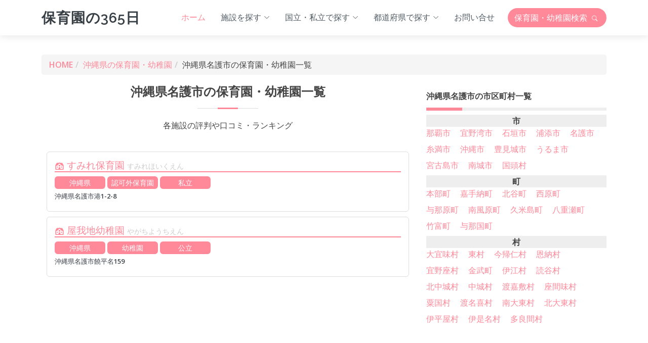

--- FILE ---
content_type: text/html; charset=UTF-8
request_url: https://hoikuen365.com/okinawa/nagoshi
body_size: 8311
content:
<!DOCTYPE html>
<html lang="ja">
<head>
	<meta charset="utf-8">
	<meta content="width=device-width, initial-scale=1.0" name="viewport">

	<title>沖縄県名護市の保育園・幼稚園一覧｜口コミ・ランキング｜保育園の365日</title>
	<meta name="description" content="＼保育園・幼稚園の口コミ情報を掲載中／「保育園の365日」では、沖縄県名護市にある保育園・幼稚園の口コミ情報・ランキングを掲載しています。近くにある保育園の評判を入園前に調べたい場合などにお役立てください。" />
	<meta name="keywords" content="保育園の365日,保育園,幼稚園,口コミ,評判,ランキング,人気" />
	<meta name="author" content="保育園の365日" />

  	<!-- Facebook and Twitter integration -->
	<meta property="og:title" content="沖縄県名護市の保育園・幼稚園一覧｜口コミ・ランキング｜保育園の365日"/>
	<meta property="og:image" content="https://hoikuen365.com/images/ogp.jpg"/>
	<meta property="og:url" content="https://hoikuen365.com/okinawa/nagoshi"/>
	<meta property="og:site_name" content="保育園の365日"/>
	<meta property="og:description" content="＼保育園・幼稚園の口コミ情報を掲載中／「保育園の365日」では、沖縄県名護市にある保育園・幼稚園の口コミ情報・ランキングを掲載しています。近くにある保育園の評判を入園前に調べたい場合などにお役立てください。"/>
	<meta name="twitter:title" content="保育園の365日｜保育園・幼稚園の口コミ・ランキング" />
	<meta name="twitter:site" content="@">
	<meta name="twitter:image" content="https://hoikuen365.com/images/ogp.jpg" />
	<meta name="twitter:url" content="https://hoikuen365.com/okinawa/nagoshi" />
	<meta name="twitter:card" content="summary_large_image" />

	<!-- Favicons -->
	<link href="https://hoikuen365.com/img/favicon.png" rel="icon">
	<link href="https://hoikuen365.com/img/apple-touch-icon.png" rel="apple-touch-icon">

	<link rel="canonical" href="https://hoikuen365.com/okinawa/nagoshi" />

	<link rel="next" href="https://hoikuen365.com/okinawa/nagoshi/2" />


	<!-- Google Fonts -->
	<link rel="preconnect" href="https://fonts.googleapis.com" crossorigin />
	<link href="https://fonts.googleapis.com/css?family=Open+Sans:600,700|Raleway:600,700|Poppins:400,500,600,700&display=swap" rel="preload" as="style">
	<link href="https://fonts.googleapis.com/css?family=Open+Sans:600,700|Raleway:600,700|Poppins:400,500,600,700&display=swap" rel="stylesheet">
	
	<!-- Vendor CSS Files -->
	<link href="https://hoikuen365.com/vendor/animate/animate.min.css" rel="stylesheet">
	<link href="https://hoikuen365.com/vendor/bootstrap/css/bootstrap.min.css" rel="stylesheet">
	<link href="https://hoikuen365.com/vendor/bootstrap-icons/bootstrap-icons.css" rel="stylesheet">
	<link href="https://hoikuen365.com/vendor/boxicons/css/boxicons.min.css" rel="stylesheet">
	<link href="https://hoikuen365.com/vendor/swiper/swiper-bundle.min.css" rel="stylesheet">
	
	<!-- Template Main CSS File -->
	<link href="https://hoikuen365.com/css/style.css" rel="stylesheet">

	

	<!-- Global site tag (gtag.js) - Google Analytics -->
	<script async src="https://www.googletagmanager.com/gtag/js?id=G-WLYNJZBM8J"></script>
	<script>
		window.dataLayer = window.dataLayer || [];
		function gtag(){dataLayer.push(arguments);}
		gtag('js', new Date());
		gtag('config', 'G-WLYNJZBM8J');
	</script>
	
	<script async src="https://pagead2.googlesyndication.com/pagead/js/adsbygoogle.js?client=ca-pub-6207366410708306" crossorigin="anonymous"></script>


</head>

<body>

	<!-- ======= Header ======= -->
	<header id="header" class="fixed-top d-flex align-items-center">
		<div class="container d-flex align-items-center">
		
			<div class="logo me-auto">
				<h1><a href="https://hoikuen365.com/">保育園の365日</a></h1>
				<!-- Uncomment below if you prefer to use an image logo -->
				<!-- <a href="index.html"><img src="img/logo.png" alt="" class="img-fluid"></a>-->
			</div>
		
			<nav id="navbar" class="navbar order-last order-lg-0">
			<ul>
				<li><a class="nav-link scrollto active" href="https://hoikuen365.com/">ホーム</a></li>
				<li class="dropdown"><a href="#"><span>施設を探す</span> <i class="bi bi-chevron-down"></i></a>
					<ul>
						<li><a href="https://hoikuen365.com/type/kindergarten">幼稚園を探す</a></li>
						<li><a href="https://hoikuen365.com/type/childgarden">こども園を探す</a></li>
						<li><a href="https://hoikuen365.com/type/licensed">認可保育園を探す</a></li>
						<li><a href="https://hoikuen365.com/type/attest">認証保育園を探す</a></li>
						<li><a href="https://hoikuen365.com/type/unlicensed">認可外保育園を探す</a></li>
					</ul>
				</li>
				<li class="dropdown"><a href="#"><span>国立・私立で探す</span> <i class="bi bi-chevron-down"></i></a>
					<ul>
						<li><a href="https://hoikuen365.com/category/national">国立の保育園・幼稚園</a></li>
						<li><a href="https://hoikuen365.com/category/public">公立の保育園・幼稚園</a></li>
						<li><a href="https://hoikuen365.com/category/private">私立の保育園・幼稚園</a></li>
					</ul>
				</li>
				<li class="dropdown"><a href="#"><span>都道府県で探す</span> <i class="bi bi-chevron-down"></i></a>


				<ul>
					<li class="dropdown"><a href="#"><span>北海道地方</span> <i class="bi bi-chevron-right"></i></a>
					<ul>
						<li><a href="https://hoikuen365.com/hokkaido">北海道</a></li>
					</ul>
					<li class="dropdown"><a href="#"><span>東北地方</span> <i class="bi bi-chevron-right"></i></a>
					<ul>
						<li><a href="https://hoikuen365.com/aomori">青森県</a></li>
						<li><a href="https://hoikuen365.com/iwate">岩手県</a></li>
						<li><a href="https://hoikuen365.com/miyagi">宮城県</a></li>
						<li><a href="https://hoikuen365.com/akita">秋田県</a></li>
						<li><a href="https://hoikuen365.com/yamagata">山形県</a></li>
						<li><a href="https://hoikuen365.com/fukushima">福島県</a></li>
					</ul>
					<li class="dropdown"><a href="#"><span>関東地方</span> <i class="bi bi-chevron-right"></i></a>
					<ul>
						<li><a href="https://hoikuen365.com/ibaraki">茨城県</a></li>
						<li><a href="https://hoikuen365.com/tochigi">栃木県</a></li>
						<li><a href="https://hoikuen365.com/gunma">群馬県</a></li>
						<li><a href="https://hoikuen365.com/saitama">埼玉県</a></li>
						<li><a href="https://hoikuen365.com/chiba">千葉県</a></li>
						<li><a href="https://hoikuen365.com/tokyo">東京都</a></li>
						<li><a href="https://hoikuen365.com/kanagawa">神奈川県</a></li>
						<li><a href="https://hoikuen365.com/yamnashi">山梨県</a></li>
					</ul>
					<li class="dropdown"><a href="#"><span>北信越地方</span> <i class="bi bi-chevron-right"></i></a>
					<ul>
						<li><a href="https://hoikuen365.com/niigata">新潟県</a></li>
						<li><a href="https://hoikuen365.com/toyama">富山県</a></li>
						<li><a href="https://hoikuen365.com/ishikawa">石川県</a></li>
						<li><a href="https://hoikuen365.com/fukui">福井県</a></li>
						<li><a href="https://hoikuen365.com/nagano">長野県</a></li>
					</ul>
					<li class="dropdown"><a href="#"><span>東海地方</span> <i class="bi bi-chevron-right"></i></a>
					<ul>
						<li><a href="https://hoikuen365.com/gifu">岐阜県</a></li>
						<li><a href="https://hoikuen365.com/shizuoka">静岡県</a></li>
						<li><a href="https://hoikuen365.com/aichi">愛知県</a></li>
						<li><a href="https://hoikuen365.com/mie">三重県</a></li>
					</ul>
					<li class="dropdown"><a href="#"><span>関西地方</span> <i class="bi bi-chevron-right"></i></a>
					<ul>
						<li><a href="https://hoikuen365.com/shiga">滋賀県</a></li>
						<li><a href="https://hoikuen365.com/kyoto">京都府</a></li>
						<li><a href="https://hoikuen365.com/osaka">大阪府</a></li>
						<li><a href="https://hoikuen365.com/hyogo">兵庫県</a></li>
						<li><a href="https://hoikuen365.com/nara">奈良県</a></li>
						<li><a href="https://hoikuen365.com/wakayama">和歌山県</a></li>
					</ul>
					<li class="dropdown"><a href="#"><span>中国地方</span> <i class="bi bi-chevron-right"></i></a>
					<ul>
						<li><a href="https://hoikuen365.com/tottori">鳥取県</a></li>
						<li><a href="https://hoikuen365.com/shimane">島根県</a></li>
						<li><a href="https://hoikuen365.com/okayama">岡山県</a></li>
						<li><a href="https://hoikuen365.com/hiroshima">広島県</a></li>
						<li><a href="https://hoikuen365.com/yamaguchi">山口県</a></li>
					</ul>
					<li class="dropdown"><a href="#"><span>四国地方</span> <i class="bi bi-chevron-right"></i></a>
					<ul>
						<li><a href="https://hoikuen365.com/tokushima">徳島県</a></li>
						<li><a href="https://hoikuen365.com/kagawa">香川県</a></li>
						<li><a href="https://hoikuen365.com/ehime">愛媛県</a></li>
						<li><a href="https://hoikuen365.com/kochi">高知県</a></li>
					</ul>
					<li class="dropdown"><a href="#"><span>九州地方</span> <i class="bi bi-chevron-right"></i></a>
					<ul>
						<li><a href="https://hoikuen365.com/fukuoka">福岡県</a></li>
						<li><a href="https://hoikuen365.com/saga">佐賀県</a></li>
						<li><a href="https://hoikuen365.com/nagasaki">長崎県</a></li>
						<li><a href="https://hoikuen365.com/kumamoto">熊本県</a></li>
						<li><a href="https://hoikuen365.com/oita">大分県</a></li>
						<li><a href="https://hoikuen365.com/miyazaki">宮崎県</a></li>
						<li><a href="https://hoikuen365.com/kagoshima">鹿児島県</a></li>
						<li><a href="https://hoikuen365.com/okinawa">沖縄県</a></li>
					</ul>
				</ul>

				</li>
				<li class="pe-3"><a class="nav-link scrollto" href="https://hoikuen365.com/contact/join">お問い合せ</a></li>
			</ul>
			<i class="bi bi-list mobile-nav-toggle"></i>
			</nav><!-- .navbar -->
		
			<div class="header-btn d-flex align-items-center">
				<a href="https://hoikuen365.com/search" class="btn search">保育園・幼稚園<br class="br-sp">検索 <i class="bi bi-search"></i></a>
			</div>
		
		</div>
	</header><!-- End Header -->



<style>

#main .pager { text-align:center; }
#main .pager > a {
	background: #bbb none repeat scroll 0 0;
	border: 1px solid #eee;
	color: #fff;
	display: inline-block;
	margin: 5px;
	padding: 5px;
	width: 50px;
	border-radius: 3px;
}

#main .pager a:hover { background: #333; color: #FFF; }
#main .pager > span {
	background: #fff none repeat scroll 0 0;
	border: 1px solid #eee;
	display: inline-block;
	margin: 5px;
	padding: 5px;
	width: 50px;
	border-radius: 3px;
}

</style>



	<main id="main">

		<!-- ======= 検索結果 ======= -->
		<section id="search" class="search mt-5">
			<div class="container">

				<div class="row animate-box">
					<div class="col-md-12">
						<ol class="breadcrumb">
							<li><a href="https://hoikuen365.com/">HOME</a></li>
							<li><a href="https://hoikuen365.com/okinawa">沖縄県の保育園・幼稚園</a></li>
							<li classs="active">沖縄県名護市の保育園・幼稚園一覧</li>
						</ol>
					</div>
				</div>

			
				<div class="row">
					<div class="col-lg-8 col-md-8">

						<div class="section-title">
							<h2>沖縄県名護市の保育園・幼稚園一覧</h2>
							<p>各施設の評判や口コミ・ランキング</p>
						</div>





						<div class="result-box">
							<a href="https://hoikuen365.com/detail/019720">
								<h3 class="title">
									<i class="bx bxs-institution"></i> すみれ保育園									<span class="furigana">すみれほいくえん</span>
								</h3>
								<div class="tags">沖縄県</div>
								<div class="tags">認可外保育園</div>
								<div class="tags">私立</div>
	


								<div class="address">沖縄県名護市港1-2-8</div>


							</a>
						</div>




						<div class="result-box">
							<a href="https://hoikuen365.com/detail/042760">
								<h3 class="title">
									<i class="bx bxs-institution"></i> 屋我地幼稚園									<span class="furigana">やがちようちえん</span>
								</h3>
								<div class="tags">沖縄県</div>
								<div class="tags">幼稚園</div>
								<div class="tags">公立</div>
	


								<div class="address">沖縄県名護市饒平名159</div>


							</a>
						</div>


						<div class="ads-box">
			
							<script async src="https://pagead2.googlesyndication.com/pagead/js/adsbygoogle.js?client=ca-pub-6207366410708306"
							     crossorigin="anonymous"></script>
							<!-- hoikuen365 -->
							<ins class="adsbygoogle"
							     style="display:block"
							     data-ad-client="ca-pub-6207366410708306"
							     data-ad-slot="7776873508"
							     data-ad-format="auto"
							     data-full-width-responsive="true"></ins>
							<script>
							     (adsbygoogle = window.adsbygoogle || []).push({});
							</script>
			
						</div>




						<div class="result-box">
							<a href="https://hoikuen365.com/detail/006154">
								<h3 class="title">
									<i class="bx bxs-institution"></i> 大北幼稚園									<span class="furigana">おおきたようちえん</span>
								</h3>
								<div class="tags">沖縄県</div>
								<div class="tags">幼稚園</div>
								<div class="tags">公立</div>
	


								<div class="address">沖縄県名護市大北4-19-32</div>


							</a>
						</div>




						<div class="result-box">
							<a href="https://hoikuen365.com/detail/020235">
								<h3 class="title">
									<i class="bx bxs-institution"></i> 聖ルカ保育園									<span class="furigana">せいるかほいくえん</span>
								</h3>
								<div class="tags">沖縄県</div>
								<div class="tags">認可保育園</div>
								<div class="tags">私立</div>
	


								<div class="address">沖縄県名護市字済井出12-2</div>


							</a>
						</div>




						<div class="result-box">
							<a href="https://hoikuen365.com/detail/023310">
								<h3 class="title">
									<i class="bx bxs-institution"></i> 大南区幼児園									<span class="furigana">だいみなみくようじえん</span>
								</h3>
								<div class="tags">沖縄県</div>
								<div class="tags">認可外保育園</div>
								<div class="tags">私立</div>
	


								<div class="address">沖縄県名護市名護市大南2-16-26</div>


							</a>
						</div>




						<div class="result-box">
							<a href="https://hoikuen365.com/detail/011796">
								<h3 class="title">
									<i class="bx bxs-institution"></i> 銀のすず保育園									<span class="furigana">ぎんのすずほいくえん</span>
								</h3>
								<div class="tags">沖縄県</div>
								<div class="tags">認可保育園</div>
								<div class="tags">私立</div>
	


								<div class="address">沖縄県名護市字真喜屋682</div>


							</a>
						</div>




						<div class="result-box">
							<a href="https://hoikuen365.com/detail/043541">
								<h3 class="title">
									<i class="bx bxs-institution"></i> やまびこ久辺保育園									<span class="furigana">やまびこひさしへんほいくえん</span>
								</h3>
								<div class="tags">沖縄県</div>
								<div class="tags">認可保育園</div>
								<div class="tags">私立</div>
	


								<div class="address">沖縄県名護市辺野古922－32</div>


							</a>
						</div>




						<div class="result-box">
							<a href="https://hoikuen365.com/detail/001048">
								<h3 class="title">
									<i class="bx bxs-institution"></i> 東江保育園									<span class="furigana">あがりえほいくえん</span>
								</h3>
								<div class="tags">沖縄県</div>
								<div class="tags">認可保育園</div>
								<div class="tags">私立</div>
	


								<div class="address">沖縄県名護市東江1-10-24</div>


							</a>
						</div>




						<div class="result-box">
							<a href="https://hoikuen365.com/detail/001049">
								<h3 class="title">
									<i class="bx bxs-institution"></i> 東江幼稚園									<span class="furigana">あがりえようちえん</span>
								</h3>
								<div class="tags">沖縄県</div>
								<div class="tags">幼稚園</div>
								<div class="tags">公立</div>
	


								<div class="address">沖縄県名護市東江1-7-21</div>


							</a>
						</div>




						<div class="result-box">
							<a href="https://hoikuen365.com/detail/043548">
								<h3 class="title">
									<i class="bx bxs-institution"></i> やまびこ保育園									<span class="furigana">やまびこほいくえん</span>
								</h3>
								<div class="tags">沖縄県</div>
								<div class="tags">認可保育園</div>
								<div class="tags">私立</div>
	


								<div class="address">沖縄県名護市字屋部1697－1</div>


							</a>
						</div>




						<div class="result-box">
							<a href="https://hoikuen365.com/detail/004132">
								<h3 class="title">
									<i class="bx bxs-institution"></i> 稲田幼稚園									<span class="furigana">いなだようちえん</span>
								</h3>
								<div class="tags">沖縄県</div>
								<div class="tags">幼稚園</div>
								<div class="tags">公立</div>
	


								<div class="address">沖縄県名護市我部祖河440-1</div>


							</a>
						</div>




						<div class="result-box">
							<a href="https://hoikuen365.com/detail/000311">
								<h3 class="title">
									<i class="bx bxs-institution"></i> あい保育園									<span class="furigana">あいほいくえん</span>
								</h3>
								<div class="tags">沖縄県</div>
								<div class="tags">認可保育園</div>
								<div class="tags">私立</div>
	


								<div class="address">沖縄県名護市大中3-6-25</div>


							</a>
						</div>




						<div class="result-box">
							<a href="https://hoikuen365.com/detail/002891">
								<h3 class="title">
									<i class="bx bxs-institution"></i> 安和幼稚園									<span class="furigana">あんなようちえん</span>
								</h3>
								<div class="tags">沖縄県</div>
								<div class="tags">幼稚園</div>
								<div class="tags">公立</div>
	


								<div class="address">沖縄県名護市安和174</div>


							</a>
						</div>




						<div class="result-box">
							<a href="https://hoikuen365.com/detail/019531">
								<h3 class="title">
									<i class="bx bxs-institution"></i> すだつ羽地保育園									<span class="furigana">すだつはねちほいくえん</span>
								</h3>
								<div class="tags">沖縄県</div>
								<div class="tags">認可保育園</div>
								<div class="tags">私立</div>
	


								<div class="address">沖縄県名護市字田井等601-4</div>


							</a>
						</div>




						<div class="result-box">
							<a href="https://hoikuen365.com/detail/019532">
								<h3 class="title">
									<i class="bx bxs-institution"></i> すだつ保育園									<span class="furigana">すだつほいくえん</span>
								</h3>
								<div class="tags">沖縄県</div>
								<div class="tags">認可保育園</div>
								<div class="tags">私立</div>
	


								<div class="address">沖縄県名護市大北4-24-14</div>


							</a>
						</div>
					</div>



					<div id="side" class="col-lg-4 col-md-4">

												<h3 class="side-title">沖縄県名護市の市区町村一覧</h3>
						<dl class="city_list">
													<dt>市</dt>
													<dd><a href="//hoikuen365.com/okinawa/nahashi">那覇市</a></dd>
													<dd><a href="//hoikuen365.com/okinawa/ginowanshi">宜野湾市</a></dd>
													<dd><a href="//hoikuen365.com/okinawa/ishigakishi">石垣市</a></dd>
													<dd><a href="//hoikuen365.com/okinawa/urasoeshi">浦添市</a></dd>
													<dd><a href="//hoikuen365.com/okinawa/nagoshi">名護市</a></dd>
													<dd><a href="//hoikuen365.com/okinawa/itomanshi">糸満市</a></dd>
													<dd><a href="//hoikuen365.com/okinawa/okinawashi">沖縄市</a></dd>
													<dd><a href="//hoikuen365.com/okinawa/tomigusukushi">豊見城市</a></dd>
													<dd><a href="//hoikuen365.com/okinawa/urumashi">うるま市</a></dd>
													<dd><a href="//hoikuen365.com/okinawa/miyakojimashi">宮古島市</a></dd>
													<dd><a href="//hoikuen365.com/okinawa/nanjoshi">南城市</a></dd>
													<dd><a href="//hoikuen365.com/okinawa/kunigamison">国頭村</a></dd>
													<dt>町</dt>
													<dd><a href="//hoikuen365.com/okinawa/motobucho">本部町</a></dd>
													<dd><a href="//hoikuen365.com/okinawa/kadenacho">嘉手納町</a></dd>
													<dd><a href="//hoikuen365.com/okinawa/chatancho">北谷町</a></dd>
													<dd><a href="//hoikuen365.com/okinawa/nishiharacho">西原町</a></dd>
													<dd><a href="//hoikuen365.com/okinawa/yonabarucho">与那原町</a></dd>
													<dd><a href="//hoikuen365.com/okinawa/haebarucho">南風原町</a></dd>
													<dd><a href="//hoikuen365.com/okinawa/kumejimacho">久米島町</a></dd>
													<dd><a href="//hoikuen365.com/okinawa/yaesecho">八重瀬町</a></dd>
													<dd><a href="//hoikuen365.com/okinawa/taketomicho">竹富町</a></dd>
													<dd><a href="//hoikuen365.com/okinawa/yonagunicho">与那国町</a></dd>
													<dt>村</dt>
													<dd><a href="//hoikuen365.com/okinawa/ogimison">大宜味村</a></dd>
													<dd><a href="//hoikuen365.com/okinawa/higashison">東村</a></dd>
													<dd><a href="//hoikuen365.com/okinawa/nakijinson">今帰仁村</a></dd>
													<dd><a href="//hoikuen365.com/okinawa/onnason">恩納村</a></dd>
													<dd><a href="//hoikuen365.com/okinawa/ginozason">宜野座村</a></dd>
													<dd><a href="//hoikuen365.com/okinawa/kincho">金武町</a></dd>
													<dd><a href="//hoikuen365.com/okinawa/ieson">伊江村</a></dd>
													<dd><a href="//hoikuen365.com/okinawa/yomitanson">読谷村</a></dd>
													<dd><a href="//hoikuen365.com/okinawa/kitanakagusukuson">北中城村</a></dd>
													<dd><a href="//hoikuen365.com/okinawa/nakagusukuson">中城村</a></dd>
													<dd><a href="//hoikuen365.com/okinawa/tokashikison">渡嘉敷村</a></dd>
													<dd><a href="//hoikuen365.com/okinawa/zamamison">座間味村</a></dd>
													<dd><a href="//hoikuen365.com/okinawa/agunison">粟国村</a></dd>
													<dd><a href="//hoikuen365.com/okinawa/tonakison">渡名喜村</a></dd>
													<dd><a href="//hoikuen365.com/okinawa/minamidaitoson">南大東村</a></dd>
													<dd><a href="//hoikuen365.com/okinawa/kitadaitoson">北大東村</a></dd>
													<dd><a href="//hoikuen365.com/okinawa/iheyason">伊平屋村</a></dd>
													<dd><a href="//hoikuen365.com/okinawa/izenason">伊是名村</a></dd>
													<dd><a href="//hoikuen365.com/okinawa/taramason">多良間村</a></dd>
												</dl><div class="clr"></div>
						</div>
											</div>
				</div>
			
			</div>

			<div class="pager">
				<span>1</span><a href="//hoikuen365.com/okinawa/nagoshi/2"  >2</a><a href="//hoikuen365.com/okinawa/nagoshi/3"  >3</a><a href="//hoikuen365.com/okinawa/nagoshi/4"  >4</a><a href="//hoikuen365.com/okinawa/nagoshi/5"  >5</a><a href="//hoikuen365.com/okinawa/nagoshi/2" class="pnext">&gt;</a>			</div>


			<div class="ads-box">

				<script async src="https://pagead2.googlesyndication.com/pagead/js/adsbygoogle.js?client=ca-pub-6207366410708306"
				     crossorigin="anonymous"></script>
				<!-- hoikuen365 -->
				<ins class="adsbygoogle"
				     style="display:block"
				     data-ad-client="ca-pub-6207366410708306"
				     data-ad-slot="7776873508"
				     data-ad-format="auto"
				     data-full-width-responsive="true"></ins>
				<script>
				     (adsbygoogle = window.adsbygoogle || []).push({});
				</script>

			</div>

		</section><!-- End 検索結果 -->



		<!-- ======= Counts Section ======= -->
		<section id="counts" class="counts">
		<div class="container">
		
			<div class="section-title">
				<h2>沖縄県名護市に登録されている保育園・幼稚園</h2>
				<p>沖縄県名護市の保育園・幼稚園の口コミや評価は以下のとおりです</p>
			</div>

			<div class="row">
			
				<div class="col-lg-4 col-12">
					<div class="count-box">
						<i class="bi bi-house"></i>
						<span data-purecounter-start="0" data-purecounter-end="1155" data-purecounter-duration="1" class="purecounter"></span>
						<p>沖縄県の保育園・幼稚園</p>
					</div>
				</div>
				
				<div class="col-lg-4 col-12">
					<div class="count-box">
						<i class="bi bi-chat-text"></i>
						<span data-purecounter-start="0" data-purecounter-end="5" data-purecounter-duration="1" class="purecounter"></span>
						<p>口コミ・評判数</p>
					</div>
				</div>
				
				<div class="col-lg-4 col-12">
					<div class="count-box">
						<i class="bi bi-pin-map"></i>
						<span data-purecounter-start="0" data-purecounter-end="41" data-purecounter-duration="1" class="purecounter"></span>
						<p>沖縄県の市区町村</p>
					</div>
				</div>
			
			</div>
		
		</div>
		</section><!-- End Counts Section -->


		<!-- ======= rate Section ======= -->
		<section id="rate" class="rate">
			<div class="container">
			
				<div class="row rate-content">
				
					<div class="col-lg-6">
					
						<div class="progress">
							<span class="skill"><i class="bi bi-diagram-3"></i> 園の教育方針・理念の評価 <i class="val">84pt</i></span>
							<div class="progress-bar-wrap">
								<div class="progress-bar" role="progressbar" aria-valuenow="84" aria-valuemin="0" aria-valuemax="100"></div>
							</div>
						</div>
						
						<div class="progress">
							<span class="skill"><i class="bi bi-emoji-smile"></i> 園で係わる先生の評価 <i class="val">80pt</i></span>
							<div class="progress-bar-wrap">
								<div class="progress-bar" role="progressbar" aria-valuenow="80" aria-valuemin="0" aria-valuemax="100"></div>
							</div>
						</div>

						<div class="progress">
							<span class="skill"><i class="bi bi-pencil"></i> 園の教育内容の評価 <i class="val">84pt</i></span>
							<div class="progress-bar-wrap">
								<div class="progress-bar" role="progressbar" aria-valuenow="84" aria-valuemin="0" aria-valuemax="100"></div>
							</div>
						</div>

						<div class="progress">
							<span class="skill"><i class="bi bi-chat"></i> 日々の連絡事項のやり取りの評価 <i class="val">80pt</i></span>
							<div class="progress-bar-wrap">
								<div class="progress-bar" role="progressbar" aria-valuenow="80" aria-valuemin="0" aria-valuemax="100"></div>
							</div>
						</div>
						
						<div class="progress">
							<span class="skill"><i class="bi bi-house-fill"></i> 施設・園庭の評価 <i class="val">64pt</i></span>
							<div class="progress-bar-wrap">
								<div class="progress-bar" role="progressbar" aria-valuenow="64" aria-valuemin="0" aria-valuemax="100"></div>
							</div>
						</div>

					</div>
					
					<div class="col-lg-6">
					
						
						<div class="progress">
							<span class="skill"><i class="bi bi-pin-map"></i> アクセス・立地に関して <i class="val">68pt</i></span>
							<div class="progress-bar-wrap">
								<div class="progress-bar" role="progressbar" aria-valuenow="68" aria-valuemin="0" aria-valuemax="100"></div>
							</div>
						</div>
					
						<div class="progress">
							<span class="skill"><i class="bi bi-calendar-event"></i> 園でのイベント・行事の評価 <i class="val">92pt</i></span>
							<div class="progress-bar-wrap">
								<div class="progress-bar" role="progressbar" aria-valuenow="92" aria-valuemin="0" aria-valuemax="100"></div>
							</div>
						</div>
						
						<div class="progress">
							<span class="skill"><i class="bi bi-file-person"></i> 保護者の負担の評価 <i class="val">94pt</i></span>
							<div class="progress-bar-wrap">
								<div class="progress-bar" role="progressbar" aria-valuenow="94" aria-valuemin="0" aria-valuemax="100"></div>
							</div>
						</div>
						
						<div class="progress">
							<span class="skill"><i class="bi bi-gear"></i> 電子化・IT化の導入状況に関して <i class="val">66pt</i></span>
							<div class="progress-bar-wrap">
								<div class="progress-bar" role="progressbar" aria-valuenow="66" aria-valuemin="0" aria-valuemax="100"></div>
							</div>
						</div>
					
						<div class="progress">
							<span class="skill"><i class="bi bi-shield-check"></i> 園のセキュリティの評価 <i class="val">72pt</i></span>
							<div class="progress-bar-wrap">
								<div class="progress-bar" role="progressbar" aria-valuenow="72" aria-valuemin="0" aria-valuemax="100"></div>
							</div>
						</div>
						
					
					</div>
				
				</div>
			
			</div>
		</section><!-- End Skills Section -->



		<!-- ======= Services Section ======= -->
		<section id="services" class="services section-bg">
		<div class="container">
		
			<div class="section-title">
				<h2>口コミ・評判の基準</h2>
				<p>口コミを閲覧・投稿する際に、基準となる項目は以下の通りです。</p>
			</div>
		
			<div class="row">
				<div class="col-md-6 mt-4">
					<div class="icon-box">
						<i class="bi bi-diagram-3"></i>
						<h4>園の教育方針・理念の評価</h4>
						<p>園の教育方針や理念が保護者の考え方とマッチしているなどの評価となります。</p>
					</div>
				</div>
				<div class="col-md-6 mt-4">
					<div class="icon-box">
						<i class="bi bi-emoji-smile"></i>
						<h4>園で係わる先生の評価</h4>
						<p>安心して任せられる先生、面倒見のよい先生が多いなどの評価となります。</p>
					</div>
				</div>
				<div class="col-md-6 mt-4">
					<div class="icon-box">
						<i class="bi bi-pencil"></i>
						<h4>園の教育内容の評価</h4>
						<p>最近注目されている教育方法などを取り入れているなど、どんなことが学べるのかの評価となります。</p>
					</div>
				</div>
				<div class="col-md-6 mt-4">
					<div class="icon-box">
						<i class="bi bi-chat"></i>
						<h4>日々の連絡事項のやり取りの評価</h4>
						<p>連絡帳などの日々の連絡事項がスムーズ、手間であるかなどの評価となります。</p>
					</div>
				</div>
				<div class="col-md-6 mt-4">
					<div class="icon-box">
						<i class="bi bi-house-fill"></i>
						<h4>施設・園庭の評価</h4>
						<p>園庭の有無や施設が新しい・古いなどの評価となります。</p>
					</div>
				</div>
				<div class="col-md-6 mt-4">
					<div class="icon-box">
						<i class="bi bi-pin-map"></i>
						<h4>アクセスや立地の評価</h4>
						<p>保育園・幼稚園の場所が公園に近い、交通量が少なく安全性が確保されているなどの評価となります。</p>
					</div>
				</div>
				<div class="col-md-6 mt-4">
					<div class="icon-box">
						<i class="bi bi-calendar-event"></i>
						<h4>園でのイベント・行事の評価</h4>
						<p>子供のためになるイベントが多い、保護者が参加出来る、写真撮影の可否などの評価となります。</p>
					</div>
				</div>
				<div class="col-md-6 mt-4">
					<div class="icon-box">
						<i class="bi bi-file-person"></i>
						<h4>保護者の負担の評価</h4>
						<p>お迎え時間や登園時の準備物（着替えの準備やおむつの準備など）などの評価となります。</p>
					</div>
				</div>
				<div class="col-md-6 mt-4">
					<div class="icon-box">
						<i class="bi bi-gear"></i>
						<h4>電子化・IT化の導入状況の評価</h4>
						<p>連絡帳が電子化されている、アプリで子供の状況がわかるなどの評価となります。</p>
					</div>
				</div>
				<div class="col-md-6 mt-4">
					<div class="icon-box">
						<i class="bi bi-shield-check"></i>
						<h4>園のセキュリティの評価</h4>
						<p>防犯対策がされている、不審者情報が共有されるなどの評価となります。</p>
					</div>
				</div>
			</div>
		
		</div>
		</section><!-- End 口コミ・評判の基準 -->


		<!-- ======= 新着の保育園・幼稚園 ======= -->
		<section id="new-entry" class="new-entry">
			<div class="container">
				<div class="section-title">
					<h2>沖縄県名護市の保育園・幼稚園</h2>
					<p>沖縄県名護市にある保育園・幼稚園を一部掲載しています</p>
				</div>
				
				<div class="row">
					<div class="col-lg-12">
						<ul id="new-entry-flters">
							<li data-filter="*" class="filter-active">All</li>
							<li data-filter=".filter-kindergarten">幼稚園</li>
							<li data-filter=".filter-childgarden">こども園</li>
							<li data-filter=".filter-licensed">認可保育園</li>
							<li data-filter=".filter-attest">認証保育園</li>
							<li data-filter=".filter-unlicensed">認可外保育園</li>
						</ul>
					</div>
				</div>
		
				<div class="row new-entry-container">
			
					<div class="col-lg-3 col-md-4 col-6 new-entry-item filter-unlicensed wow fadeInUp"  data-wow-delay="0.1s">
						<div class="new-entry-wrap">
							<figure>
								<a href="https://hoikuen365.com/detail/043735"><img src="https://hoikuen365.com/images/garden/5.jpg" class="img-fluid" alt="友愛幼児園"></a>
							</figure>
							<div class="new-entry-info">
								<h4><a href="https://hoikuen365.com/detail/043735">友愛幼児園</a></h4>
								<div class="tags">沖縄県</div>
								<div class="tags">認可外保育園</div>
								<div class="tags">私立</div>
							</div>
						</div>
					</div>
					<div class="col-lg-3 col-md-4 col-6 new-entry-item filter-unlicensed wow fadeInUp"  data-wow-delay="0.1s">
						<div class="new-entry-wrap">
							<figure>
								<a href="https://hoikuen365.com/detail/034371"><img src="https://hoikuen365.com/images/garden/1.jpg" class="img-fluid" alt="ひまわり保育園"></a>
							</figure>
							<div class="new-entry-info">
								<h4><a href="https://hoikuen365.com/detail/034371">ひまわり保育園</a></h4>
								<div class="tags">沖縄県</div>
								<div class="tags">認可外保育園</div>
								<div class="tags">私立</div>
							</div>
						</div>
					</div>
					<div class="col-lg-3 col-md-4 col-6 new-entry-item filter-licensed wow fadeInUp"  data-wow-delay="0.1s">
						<div class="new-entry-wrap">
							<figure>
								<a href="https://hoikuen365.com/detail/003027"><img src="https://hoikuen365.com/images/garden/7.jpg" class="img-fluid" alt="伊江村立東保育所"></a>
							</figure>
							<div class="new-entry-info">
								<h4><a href="https://hoikuen365.com/detail/003027">伊江村立東保育所</a></h4>
								<div class="tags">沖縄県</div>
								<div class="tags">認可保育園</div>
								<div class="tags">公立</div>
							</div>
						</div>
					</div>
					<div class="col-lg-3 col-md-4 col-6 new-entry-item filter-kindergarten wow fadeInUp"  data-wow-delay="0.1s">
						<div class="new-entry-wrap">
							<figure>
								<a href="https://hoikuen365.com/detail/046650"><img src="https://hoikuen365.com/images/garden/0.jpg" class="img-fluid" alt="わかば幼稚園"></a>
							</figure>
							<div class="new-entry-info">
								<h4><a href="https://hoikuen365.com/detail/046650">わかば幼稚園</a></h4>
								<div class="tags">沖縄県</div>
								<div class="tags">幼稚園</div>
								<div class="tags">公立</div>
							</div>
						</div>
					</div>
					<div class="col-lg-3 col-md-4 col-6 new-entry-item filter-licensed wow fadeInUp"  data-wow-delay="0.1s">
						<div class="new-entry-wrap">
							<figure>
								<a href="https://hoikuen365.com/detail/023584"><img src="https://hoikuen365.com/images/garden/4.jpg" class="img-fluid" alt="千草保育所"></a>
							</figure>
							<div class="new-entry-info">
								<h4><a href="https://hoikuen365.com/detail/023584">千草保育所</a></h4>
								<div class="tags">沖縄県</div>
								<div class="tags">認可保育園</div>
								<div class="tags">私立</div>
							</div>
						</div>
					</div>
					<div class="col-lg-3 col-md-4 col-6 new-entry-item filter-kindergarten wow fadeInUp"  data-wow-delay="0.1s">
						<div class="new-entry-wrap">
							<figure>
								<a href="https://hoikuen365.com/detail/004079"><img src="https://hoikuen365.com/images/garden/9.jpg" class="img-fluid" alt="糸満幼稚園"></a>
							</figure>
							<div class="new-entry-info">
								<h4><a href="https://hoikuen365.com/detail/004079">糸満幼稚園</a></h4>
								<div class="tags">沖縄県</div>
								<div class="tags">幼稚園</div>
								<div class="tags">公立</div>
							</div>
						</div>
					</div>
					<div class="col-lg-3 col-md-4 col-6 new-entry-item filter-unlicensed wow fadeInUp"  data-wow-delay="0.1s">
						<div class="new-entry-wrap">
							<figure>
								<a href="https://hoikuen365.com/detail/009354"><img src="https://hoikuen365.com/images/garden/4.jpg" class="img-fluid" alt="亀の子育児園"></a>
							</figure>
							<div class="new-entry-info">
								<h4><a href="https://hoikuen365.com/detail/009354">亀の子育児園</a></h4>
								<div class="tags">沖縄県</div>
								<div class="tags">認可外保育園</div>
								<div class="tags">私立</div>
							</div>
						</div>
					</div>
					<div class="col-lg-3 col-md-4 col-6 new-entry-item filter-licensed wow fadeInUp"  data-wow-delay="0.1s">
						<div class="new-entry-wrap">
							<figure>
								<a href="https://hoikuen365.com/detail/015857"><img src="https://hoikuen365.com/images/garden/7.jpg" class="img-fluid" alt="さくらんぼ保育所"></a>
							</figure>
							<div class="new-entry-info">
								<h4><a href="https://hoikuen365.com/detail/015857">さくらんぼ保育所</a></h4>
								<div class="tags">沖縄県</div>
								<div class="tags">認可保育園</div>
								<div class="tags">私立</div>
							</div>
						</div>
					</div>




<style>



</style>

	
				</div>
<!--
				<div class="text-center">
					<a href="#about" class="btn-get-started scrollto">他の保育園・幼稚園を探す</a>
				</div>
-->
			</div>
		
		</section><!-- End new-entry Section -->



		<!-- ======= column Section ======= -->
		<section id="column" class="column">
			<div class="container">
			
				<div class="section-title">
					<h2>コラム</h2>
					<p>保育園・幼稚園選びに役立つ記事を掲載しています。</p>
				</div>
			
				<div class="row">
					<div class="col-lg-4 col-md-6 d-flex align-items-stretch">
						<div class="eyecatch">
							<img src="https://hoikuen365.com/images/column/column-1.jpg" alt="保育園と幼稚園の違い">
							<h4>保育園と幼稚園の違い</h4>
							<span>コラム</span>
							<p>
								子どもを預ける保育所にはいくつか種類があります。保育園や幼稚園、こども園などその違いについて説明します。
							</p>
						</div>
					</div>
				
					<div class="col-lg-4 col-md-6 d-flex align-items-stretch">
						<div class="eyecatch">
							<img src="https://hoikuen365.com/images/column/column-2.jpg" alt="保育園を選ぶポイント">
							<h4>保育園を選ぶポイント</h4>
							<span>コラム</span>
							<p>
								近所に保育園や幼稚園がいくつもあり、どこに子どもを預けたら良いのかわからない…。施設を選ぶポイントについてまとめました。
							</p>
						</div>
					</div>
				
					<div class="col-lg-4 col-md-6 d-flex align-items-stretch">
						<div class="eyecatch">
							<img src="https://hoikuen365.com/images/column/column-3.jpg" alt="保育所に子どもを預ける準備">
							<h4>保育所に子どもを預ける準備</h4>
							<span>コラム</span>
							<p>
								保育園や幼稚園などの施設に子どもを預けるとき、前もってどのような準備が必要なのでしょうか？
							</p>
						</div>
					</div>
				
				</div>
			
			</div>
		</section><!-- End column Section -->


		<section class="btm-breadcrumb">
			<div class="container">
				<div class="row animate-box">
					<div class="col-md-12">
						<ol class="breadcrumb">
							<li><a href="https://hoikuen365.com/">HOME</a></li>
							<li><a href="https://hoikuen365.com/okinawa">沖縄県の保育園・幼稚園</a></li>
							<li classs="active">沖縄県名護市の保育園・幼稚園一覧</li>
						</ol>
					</div>
				</div>
			</div>
		</section>


	</main><!-- End #main -->

	<!-- ======= Footer ======= -->
	<footer id="footer">
		<div class="footer-top">
			<div class="container">
				<div class="row">
				
					<div class="col-lg-6 col-md-6 footer-contact footer-links">
						<h3 class="text-center"><a href="https://hoikuen365.com/">保育園の365日</a></h3>
						<p>
							入園前のお子様をお持ちの方の保育園選びをサポートしています。
						</p>
						<p>
							どこの保育園に子どもを入園させたらよいのか？近くに保育園が複数あるけど違いはあるのか？など
						</p>
						<p>
							「保育園の365日」では、日本全国の保育園・幼稚園の口コミを掲載しているので、人気のある保育園や評判の良い幼稚園などを比較・選択することができます。
						</p>
						<p>
							このページでは、「<strong>沖縄県名護市の保育園・幼稚園一覧</strong>」を掲載しています。
						</p>
						<br>
						<ul>

							<li><i class="bx bx-chevron-right"></i> <a href="https://hoikuen365.com/contact/join">お問い合わせ</a></li>

							<li><i class="bx bx-chevron-right"></i> <a href="https://hoikuen365.com/about">会社概要</a></li>

							<li><i class="bx bx-chevron-right"></i> <a href="https://hoikuen365.com/privacy-policy">プライバシーポリシー</a></li>

							<li><i class="bx bx-chevron-right"></i> <a href="https://hoikuen365.com/use-policy">利用規約</a></li>
						</ul>


					</div>
				
					<div class="col-lg-2 col-md-6 footer-links">
						<h4>幼稚園・保育園を探す</h4>
						<ul>

							<li><i class="bx bx-chevron-right"></i> <a href="https://hoikuen365.com/type/kindergarten">幼稚園を探す</a></li>

							<li><i class="bx bx-chevron-right"></i> <a href="https://hoikuen365.com/type/childgarden">こども園を探す</a></li>

							<li><i class="bx bx-chevron-right"></i> <a href="https://hoikuen365.com/type/licensed">認可保育園を探す</a></li>

							<li><i class="bx bx-chevron-right"></i> <a href="https://hoikuen365.com/type/attest">認証保育園を探す</a></li>

							<li><i class="bx bx-chevron-right"></i> <a href="https://hoikuen365.com/type/unlicensed">認可外保育園を探す</a></li>
						</ul>
					</div>
				
					<div class="col-lg-2 col-md-6 footer-links">
						<h4>都道府県で探す</h4>
						<ul>

							<li><i class="bx bx-chevron-right"></i> <a href="https://hoikuen365.com/tokyo">東京都</a></li>

							<li><i class="bx bx-chevron-right"></i> <a href="https://hoikuen365.com/kanagawa">神奈川県</a></li>

							<li><i class="bx bx-chevron-right"></i> <a href="https://hoikuen365.com/osaka">大阪府</a></li>

							<li><i class="bx bx-chevron-right"></i> <a href="https://hoikuen365.com/saitama">埼玉県</a></li>

							<li><i class="bx bx-chevron-right"></i> <a href="https://hoikuen365.com/aichi">愛知県</a></li>

							<li><i class="bx bx-chevron-right"></i> <a href="https://hoikuen365.com/hyogo">兵庫県</a></li>

							<li><i class="bx bx-chevron-right"></i> <a href="https://hoikuen365.com/hokkaido">北海道</a></li>

							<li><i class="bx bx-chevron-right"></i> <a href="https://hoikuen365.com/chiba">千葉県</a></li>

							<li><i class="bx bx-chevron-right"></i> <a href="https://hoikuen365.com/fukuoka">福岡県</a></li>

							<li><i class="bx bx-chevron-right"></i> <a href="https://hoikuen365.com/shizuoka">静岡県</a></li>
						</ul>
					</div>

					<div class="col-lg-2 col-md-6 footer-links">
						<h4>市区町村で探す</h4>
						<ul>

							<li><i class="bx bx-chevron-right"></i> <a href="https://hoikuen365.com/tokyo/setagayaku">東京都世田谷区</a></li>

							<li><i class="bx bx-chevron-right"></i> <a href="https://hoikuen365.com/kagoshima/kagoshimashi">鹿児島県鹿児島市</a></li>

							<li><i class="bx bx-chevron-right"></i> <a href="https://hoikuen365.com/tokyo/otaku">東京都大田区</a></li>

							<li><i class="bx bx-chevron-right"></i> <a href="https://hoikuen365.com/tokyo/adachiku">東京都足立区</a></li>

							<li><i class="bx bx-chevron-right"></i> <a href="https://hoikuen365.com/tokyo/nerimaku">東京都練馬区</a></li>

							<li><i class="bx bx-chevron-right"></i> <a href="https://hoikuen365.com/saitama/kawaguchishi">埼玉県川口市</a></li>

							<li><i class="bx bx-chevron-right"></i> <a href="https://hoikuen365.com/tokyo/kotoku">東京都江東区</a></li>

							<li><i class="bx bx-chevron-right"></i> <a href="https://hoikuen365.com/okinawa/nahashi">沖縄県那覇市</a></li>

							<li><i class="bx bx-chevron-right"></i> <a href="https://hoikuen365.com/chiba/funabashishi">千葉県船橋市</a></li>

							<li><i class="bx bx-chevron-right"></i> <a href="https://hoikuen365.com/hyogo/himejishi">兵庫県姫路市</a></li>
						</ul>
					</div>

				</div>
			</div>
		</div>
		<div class="container d-md-flex py-4">
			<div class="me-md-auto text-center text-md-start">
				<div class="copyright">
					&copy; Copyright <strong><span>保育園の365日</span></strong>. All Rights Reserved
				</div>
			</div>
			<div class="social-links text-center text-md-right pt-3 pt-md-0">
				<a href="#" class="twitter"><i class="bx bxl-twitter"></i></a>
				<a href="#" class="facebook"><i class="bx bxl-facebook"></i></a>
				<a href="#" class="instagram"><i class="bx bxl-instagram"></i></a>
			</div>
		</div>
	</footer><!-- End Footer -->

	<a href="#" class="back-to-top d-flex align-items-center justify-content-center"><i class="bi bi-arrow-up-short"></i></a>

	<!-- Vendor JS Files -->
	<script src="https://hoikuen365.com/vendor/bootstrap/js/bootstrap.bundle.min.js"></script>
	<script src="https://hoikuen365.com/vendor/isotope-layout/isotope.pkgd.min.js"></script>
	<script src="https://hoikuen365.com/vendor/purecounter/purecounter.js"></script>
	<script src="https://hoikuen365.com/vendor/swiper/swiper-bundle.min.js"></script>
	<script src="https://hoikuen365.com/vendor/waypoints/noframework.waypoints.js"></script>
	
	<!-- Template Main JS File -->
	<script src="https://hoikuen365.com/js/main.js"></script>

</body>

</html>

--- FILE ---
content_type: text/html; charset=utf-8
request_url: https://www.google.com/recaptcha/api2/aframe
body_size: 265
content:
<!DOCTYPE HTML><html><head><meta http-equiv="content-type" content="text/html; charset=UTF-8"></head><body><script nonce="SU-aTsvyAaZ81A23EicOzg">/** Anti-fraud and anti-abuse applications only. See google.com/recaptcha */ try{var clients={'sodar':'https://pagead2.googlesyndication.com/pagead/sodar?'};window.addEventListener("message",function(a){try{if(a.source===window.parent){var b=JSON.parse(a.data);var c=clients[b['id']];if(c){var d=document.createElement('img');d.src=c+b['params']+'&rc='+(localStorage.getItem("rc::a")?sessionStorage.getItem("rc::b"):"");window.document.body.appendChild(d);sessionStorage.setItem("rc::e",parseInt(sessionStorage.getItem("rc::e")||0)+1);localStorage.setItem("rc::h",'1769184370143');}}}catch(b){}});window.parent.postMessage("_grecaptcha_ready", "*");}catch(b){}</script></body></html>

--- FILE ---
content_type: text/css
request_url: https://hoikuen365.com/css/style.css
body_size: 6576
content:
/**
* Template Name: Lumia - v4.6.0
* Template URL: https://bootstrapmade.com/lumia-bootstrap-business-template/
* Author: BootstrapMade.com
* License: https://bootstrapmade.com/license/
*/

/*--------------------------------------------------------------
# General
--------------------------------------------------------------*/

pre{ display:none !important; }

body {
  font-family: "Open Sans", sans-serif;
  color: #444444;
}

a {
  color: #F89;
  text-decoration: none;
}

a:hover {
  color: #5faee3;
  text-decoration: none;
}

h1, h2, h3, h4, h5, h6 {
  font-family: "Raleway", sans-serif;
}

.text-left{ text-align:left;}
.text-right{ text-align:right;}
.text-center{ text-align:center;}
.float-left{ float:left; }


@media screen and (min-width: 768px){
	.br-sp {display: none; }
}

#rate {
    padding: 0px 0 100px 0;
}
#counts {
    padding: 100px 0 0 0;
}

.breadcrumb {
    padding: 8px 15px;
    margin-bottom: 20px;
    list-style: none;
    background-color: #f5f5f5;
    border-radius: 4px;
}

.breadcrumb > li {
    display: inline-block;
}

.breadcrumb > li + li::before {
    content: "/ ";
    padding: 0 5px;
    color: #ccc;
}

.ads-box{
    margin: 10px auto 20px;
    text-align: center;
}
.ads-box .red{ color:red;} 

.ads-box .micro-copy{
	position: relative !important;
    font-size: 14px;
    font-weight: bold;
	margin:5px 20px
}

.ads-box .micro-copy::before{
   content:"";
   display:inline-block;
   width:2px;
   height:40px;
   background-color:#393939;
   position:absolute;
   top:5px;
   left:0px;
   transform: rotate(-20deg);
}
.ads-box .micro-copy::after{
   content:"";
   display:inline-block;
   width:2px;
   height:40px;
   background-color:#393939;
   position:absolute;
   top:5px;
   right:0px;
   transform: rotate(20deg);
}



tbody, td, tfoot, th, thead, tr {
    border-color: #FFF;
    border-style: solid;
    border-width: 0;
        border-bottom-width: 0px;
}

.table{
  width: 100%;
  border-collapse: collapse;
  border-style: none !important;
//  margin-bottom:30px;
}

.table tr{
  border-bottom: solid 2px white;
}

.table tr:last-child{
  border-bottom: none;
}

.table th{
  position: relative;
  text-align: left;
  width: 30%;
  background-color: #52c2d0;
  color: white;
  text-align: center;
  padding: 10px 0 ;
}

.table th:after{
  display: block;
  content: "";
  width: 0px;
  height: 0px;
  position: absolute;
  top:calc(50% - 10px);
  right:-10px;
  border-left: 10px solid #52c2d0;
  border-top: 10px solid transparent;
  border-bottom: 10px solid transparent;
}

.table td{
  text-align: left !important;
  width: 70%;
  text-align: center;
  background-color: #eee;
  padding: 10px 30px;
  word-break: break-all;
}

.edit-request {
  font-size: 14px;
  text-align: right;
  margin-bottom:70px;
}


.badge {
    display: inline-block;
    min-width: 10px;
    padding: 3px 7px;
    font-size: 12px;
    font-weight: bold;
    color: #fff;
    line-height: 1;
    vertical-align: middle;
    white-space: nowrap;
    text-align: center;
    background-color: #777777;
    border-radius: 10px;
}
.badge {
    padding: 5px 10px;
    margin: 0 10px 0 0;
}

.hissu {
    background: red;
}

.btn.btn-primary.btn-modify {
    text-align: center;
    margin: 0 auto;
    display: block;
}

/*--------------------------------------------------------------
# Back to top button
--------------------------------------------------------------*/
.back-to-top {
  position: fixed;
  visibility: hidden;
  opacity: 0;
  right: 15px;
  bottom: 15px;
  z-index: 996;
  background: #F89;
  width: 40px;
  height: 40px;
  border-radius: 4px;
  transition: all 0.4s;
}
.back-to-top i {
  font-size: 28px;
  color: #fff;
  line-height: 0;
}
.back-to-top:hover {
  background: #57aae1;
  color: #fff;
}
.back-to-top.active {
  visibility: visible;
  opacity: 1;
}

/*--------------------------------------------------------------
# Header
--------------------------------------------------------------*/
#header {
  height: 70px;
  transition: all 0.5s;
  z-index: 997;
  transition: all 0.5s;
  background: #fff;
  box-shadow: 0px 2px 15px rgba(0, 0, 0, 0.1);
}
#header .logo h1 {
  font-size: 28px;
  margin: 0;
  font-weight: 600;
  letter-spacing: 1px;
  text-transform: uppercase;
  color: #384046;
}
#header .logo h1 a, #header .logo h1 a:hover {
  color: #384046;
  text-decoration: none;
}
#header .logo img {
  max-height: 40px;
}

.header-btn {
    margin: 10px;
}
.header-btn .btn.search {
    background: #F89;
    color: #FFF;
    border-radius: 30px;
	font-size:0.7em;
    margin:0 0 0 0px;
}
.header-btn .btn.search i {
    margin: 5px;
}

@media screen and (min-width: 768px){
	.header-btn {
		margin: 0px;
	}
	.header-btn .btn.search {
		font-size:1em;
	    margin:0 0 0 10px;
	}
	.header-btn .btn.search i {
		font-size:0.7em;
	}
}

/*--------------------------------------------------------------
# Header Social Links
--------------------------------------------------------------*/
.header-social-links {
  margin: 0 0 0 30px;
}
.header-social-links a {
  color: #9ba6af;
  padding-left: 8px;
  display: inline-block;
  line-height: 0px;
  transition: 0.3s;
}
.header-social-links a i {
  line-height: 0;
}
.header-social-links a:hover {
  color: #F89;
}
@media (max-width: 768px) {
  .header-social-links {
    margin: 0 15px 0 0;
  }
}

/*--------------------------------------------------------------
# Navigation Menu
--------------------------------------------------------------*/
/**
* Desktop Navigation 
*/
.navbar {
  padding: 0;
}
.navbar ul {
  margin: 0;
  padding: 0;
  display: flex;
  list-style: none;
  align-items: center;
}
.navbar li {
  position: relative;
}
.navbar a, .navbar a:focus {
  display: flex;
  align-items: center;
  justify-content: space-between;
  padding: 10px 0 10px 30px;
  font-family: "Poppins", sans-serif;
  font-size: 16px;
  font-weight: 500;
  color: #4f5a62;
  white-space: nowrap;
  transition: 0.3s;
}
.navbar a i, .navbar a:focus i {
  font-size: 12px;
  line-height: 0;
  margin-left: 5px;
}
.navbar a:hover, .navbar .active, .navbar .active:focus, .navbar li:hover > a {
  color: #F89;
}
.navbar .dropdown ul {
  display: block;
  position: absolute;
  left: 14px;
  top: calc(100% + 30px);
  margin: 0;
  padding: 10px 0;
  z-index: 99;
  opacity: 0;
  visibility: hidden;
  background: #fff;
  box-shadow: 0px 0px 30px rgba(127, 137, 161, 0.25);
  transition: 0.3s;
}
.navbar .dropdown ul li {
  min-width: 200px;
}
.navbar .dropdown ul a {
  padding: 10px 20px;
  font-size: 14px;
  font-weight: 400;
  color: #21262a;
}
.navbar .dropdown ul a i {
  font-size: 12px;
}
.navbar .dropdown ul a:hover, .navbar .dropdown ul .active:hover, .navbar .dropdown ul li:hover > a {
  color: #F89;
}
.navbar .dropdown:hover > ul {
  opacity: 1;
  top: 100%;
  visibility: visible;
}
.navbar .dropdown .dropdown ul {
  top: 0;
  left: calc(100% - 30px);
  visibility: hidden;
}
.navbar .dropdown .dropdown:hover > ul {
  opacity: 1;
  top: 0;
  left: 100%;
  visibility: visible;
}
@media (max-width: 1366px) {
  .navbar .dropdown .dropdown ul {
    left: -90%;
  }
  .navbar .dropdown .dropdown:hover > ul {
    left: -100%;
  }
}

/**
* Mobile Navigation 
*/
.mobile-nav-toggle {
  color: #384046;
  font-size: 28px;
  cursor: pointer;
  display: none;
  line-height: 0;
  transition: 0.5s;
}
.mobile-nav-toggle.bi-x {
  color: #fff;
}

@media (max-width: 991px) {
  .mobile-nav-toggle {
    display: block;
  }

  .navbar ul {
    display: none;
  }
}
.navbar-mobile {
  position: fixed;
  overflow: hidden;
  top: 0;
  right: 0;
  left: 0;
  bottom: 0;
  background: rgba(33, 38, 42, 0.9);
  transition: 0.3s;
  z-index: 999;
}
.navbar-mobile .mobile-nav-toggle {
  position: absolute;
  top: 15px;
  right: 15px;
}
.navbar-mobile ul {
  display: block;
  position: absolute;
  top: 55px;
  right: 15px;
  bottom: 15px;
  left: 15px;
  padding: 10px 0;
  background-color: #fff;
  overflow-y: auto;
  transition: 0.3s;
}
.navbar-mobile a, .navbar-mobile a:focus {
  padding: 10px 20px;
  font-size: 15px;
  color: #384046;
}
.navbar-mobile a:hover, .navbar-mobile .active, .navbar-mobile li:hover > a {
  color: #F89;
}
.navbar-mobile .getstarted, .navbar-mobile .getstarted:focus {
  margin: 15px;
}
.navbar-mobile .dropdown ul {
  position: static;
  display: none;
  margin: 10px 20px;
  padding: 10px 0;
  z-index: 99;
  opacity: 1;
  visibility: visible;
  background: #fff;
  box-shadow: 0px 0px 30px rgba(127, 137, 161, 0.25);
}
.navbar-mobile .dropdown ul li {
  min-width: 200px;
}
.navbar-mobile .dropdown ul a {
  padding: 10px 20px;
}
.navbar-mobile .dropdown ul a i {
  font-size: 12px;
}
.navbar-mobile .dropdown ul a:hover, .navbar-mobile .dropdown ul .active:hover, .navbar-mobile .dropdown ul li:hover > a {
  color: #F89;
}
.navbar-mobile .dropdown > .dropdown-active {
  display: block;
}

/*--------------------------------------------------------------
# Hero Section
--------------------------------------------------------------*/
#hero {
  width: 100%;
  height: 60vh;
  background: url("../images/top_mv.jpg") center center;
  background-size: cover;
  position: relative;
  margin-top: 70px;
  padding: 0;
}
#hero:before {
  content: "";
  background: rgba(56, 64, 70, 0.7);
  position: absolute;
  bottom: 0;
  top: 0;
  left: 0;
  right: 0;
}
#hero .container {
  z-index: 2;
}
#hero h1 {
  margin: 0 0 10px 0;
  font-size: 38px;
  font-weight: 700;
  line-height: 56px;
  color: #fff;
}
#hero h1 span , #hero h2 span {
  border-bottom: 4px solid #F89;
}
#hero h2 {
  color: rgba(255, 255, 255, 0.8);
  margin-bottom: 30px;
  font-size: 22px;
}
.btn-get-started {
  font-family: "Poppins", sans-serif;
  font-weight: 400;
  font-size: 13px;
  letter-spacing: 2px;
  display: inline-block;
  padding: 12px 28px;
  border-radius: 4px;
  transition: ease-in-out 0.3s;
  color: #fff;
  background: #F89;
  text-transform: uppercase;
}
 .btn-get-started:hover {
  background: orange;
  color: #FFF;
}
@media (max-width: 992px) {
  #hero {
    height: calc(100vh - 70px);
  }
}
@media (max-width: 768px) {
  #hero h1 {
    font-size: 30px;
    line-height: 36px;
  }
  #hero h2 {
    font-size: 18px;
    line-height: 24px;
    margin-bottom: 30px;
  }
}


/*--------------------------------------------------------------
# Hero2 Section
--------------------------------------------------------------*/
#hero2 {
  width: 100%;
  height: 90vh;
  overflow: hidden;
  position: relative;
}
#hero2::after {
  content: "";
  position: absolute;
  left: 50%;
  top: 0;
  width: 130%;
  height: 95%;
  background: linear-gradient(to right, rgba(150, 150, 150, 0.8), rgba(220, 220, 220, 0.6)), url("https://hoikuen365.com/images/top_mv.jpg") center top;
  z-index: 0;
  border-radius: 0 0 50% 50%;
  transform: translateX(-50%) rotate(0deg);
  background-size: auto 100% !important;
}
#hero2::before {
  content: "";
  position: absolute;
  left: 50%;
  top: 0;
  width: 130%;
  height: 96%;
  background: #F89;
  opacity: 0.3;
  z-index: 0;
  border-radius: 0 0 50% 50%;
  transform: translateX(-50%) translateY(18px) rotate(2deg);
}
#hero2 .carousel-container {
  display: flex;
  justify-content: center;
  align-items: center;
  flex-direction: column;
  text-align: center;
  bottom: 0;
  top: 0;
  left: 0;
  right: 0;
}
#hero2 h2 {
  color: #fff;
  margin-bottom: 30px;
  font-size: 48px;
  font-weight: 700;
}
#hero2 p {
  width: 80%;
  -webkit-animation-delay: 0.4s;
  animation-delay: 0.4s;
  margin: 0 auto 30px auto;
  color: #fff;
}
#hero2 .carousel-control-prev, #hero2 .carousel-control-next {
  width: 10%;
}
#hero2 .carousel-control-next-icon, #hero2 .carousel-control-prev-icon {
  background: none;
  font-size: 48px;
  line-height: 1;
  width: auto;
  height: auto;
}

#hero2 h2 span , #hero2 p > span {
  border-bottom: 4px solid #F89;
}

@media (min-width: 1024px) {
  #hero2 p {
    width: 60%;
  }
  #hero2 .carousel-control-prev, #hero2 .carousel-control-next {
    width: 5%;
  }
}
@media (max-width: 768px) {
  #hero2::after {
    width: 180%;
    height: 95%;
    border-radius: 0 0 50% 50%;
    transform: translateX(-50%) rotate(0deg);
  }
  #hero2::before {
    top: 0;
    width: 180%;
    height: 94%;
    border-radius: 0 0 50% 50%;
    transform: translateX(-50%) translateY(20px) rotate(4deg);
  }
}
@media (max-width: 575px) {
  #hero2 h2 {
    font-size: 30px;
  }
  #hero2::after {
    left: 40%;
    top: 0;
    width: 200%;
    height: 95%;
    border-radius: 0 0 50% 50%;
    transform: translateX(-50%) rotate(0deg);
  }
  #hero2::before {
    left: 50%;
    top: 0;
    width: 200%;
    height: 94%;
    border-radius: 0 0 50% 50%;
    transform: translateX(-50%) translateY(20px) rotate(4deg);
  }
}



/*--------------------------------------------------------------
# Sections General
--------------------------------------------------------------*/
section {
  padding: 60px 0;
}

.section-bg {
  background-color: #fff6f6;
}

.section-title {
  text-align: center;
  padding-bottom: 30px;
}
.section-title h2 {
  font-size: 32px;
  font-weight: 600;
  margin-bottom: 20px;
  padding-bottom: 20px;
  position: relative;
}
.section-title h2::before {
  content: "";
  position: absolute;
  display: block;
  width: 120px;
  height: 1px;
  background: #ddd;
  bottom: 1px;
  left: calc(50% - 60px);
}
.section-title h2::after {
  content: "";
  position: absolute;
  display: block;
  width: 40px;
  height: 3px;
  background: #F89;
  bottom: 0;
  left: calc(50% - 20px);
}
.section-title p {
  margin-bottom: 0;
}

.cta img {
    width: 100%;
    height: auto;
}
.cta h5 {
	text-align:center;
}

/*--------------------------------------------------------------
# What We Do
--------------------------------------------------------------*/
.what-we-do .icon-box {
  text-align: center;
  padding: 30px 20px;
  transition: all ease-in-out 0.3s;
  background: #fff;
}
.what-we-do .icon-box .icon {
  margin: 0 auto;
  width: 64px;
  height: 64px;
  background: #eaf4fb;
  border-radius: 50px;
  display: flex;
  align-items: center;
  justify-content: center;
  margin-bottom: 20px;
  transition: ease-in-out 0.3s;
}
.what-we-do .icon-box .icon i {
  color: #F89;
  font-size: 28px;
}
.what-we-do .icon-box h3 , .what-we-do .icon-box h4 {
  font-weight: 700;
  margin-bottom: 15px;
  font-size: 24px;
}
.what-we-do .icon-box h3 , .what-we-do .icon-box h4 a {
  color: #384046;
  transition: ease-in-out 0.3s;
}
.what-we-do .icon-box p {
  line-height: 24px;
  font-size: 14px;
  margin-bottom: 0;
}
.what-we-do .icon-box:hover {
  border-color: #fff;
  box-shadow: 0px 0 25px 0 rgba(0, 0, 0, 0.1);
}
.what-we-do .icon-box:hover h4 a, .what-we-do .icon-box:hover .icon i {
  color: #F89;
}

.what-we-do ul {
    font-size: 14px;
    margin-top:30px;
}
.what-we-do li {
    list-style: "\ec92";
    font-family: boxicons !important;
}


/*--------------------------------------------------------------
# Main Box
--------------------------------------------------------------*/
.main-box .icon-box {
  text-align: center;
  padding: 30px 20px;
  transition: all ease-in-out 0.3s;
  background: #fff;
}
.main-box .icon-box .icon {
  margin: 0 auto;
  width: 64px;
  height: 64px;
  background: #eaf4fb;
  border-radius: 50px;
  display: flex;
  align-items: center;
  justify-content: center;
  margin-bottom: 20px;
  transition: ease-in-out 0.3s;
}
.main-box .icon-box .icon i {
  color: #F89;
  font-size: 28px;
}
.main-box .icon-box h3 , .main-box .icon-box h4 {
  font-weight: 700;
  margin-bottom: 15px;
  font-size: 24px;
}
.main-box .icon-box h3 , .main-box .icon-box h4 a {
  color: #384046;
  transition: ease-in-out 0.3s;
}
.main-box .icon-box p {
  line-height: 24px;
  font-size: 14px;
  margin-bottom: 0;
}
.main-box .icon-box:hover {
  border-color: #fff;
  box-shadow: 0px 0 25px 0 rgba(0, 0, 0, 0.1);
}
.main-box .icon-box:hover h4 a, .main-box .icon-box:hover .icon i {
  color: #F89;
}

.main-box ul {
    font-size: 14px;
    margin-top:30px;
}
.main-box li {
    list-style: "\ec92";
    font-family: boxicons !important;
}

.main-box h3{
	font-size: 1.1rem;
	font-weight: bold;
}

#side h3.side-title {
    position: relative;
    border-bottom: 6px solid #EEE;
    font-size: 1rem;
    padding: 0.8rem 0rem;
    font-weight: bold;
}

#side h3.side-title:before {
  position: absolute;
  bottom: -6px;
  left: 0;
  width: 20%;
  height: 6px;
  content: '';
  background: #f89;
}


/*--------------------------------------------------------------
# About
--------------------------------------------------------------*/
.about {
  padding: 10px 0;
}
.about h3 {
  font-weight: 600;
  font-size: 32px;
}
.about ul {
  list-style: none;
  padding: 0;
  font-size: 15px;
}
.about ul li + li {
  margin-top: 10px;
}
.about ul li {
  position: relative;
  padding-left: 26px;
}
.about ul i {
  position: absolute;
  left: 0;
  top: 0;
  font-size: 22px;
  color: #F89;
}
.about .icon-boxes {
  padding-top: 10px;
}
.about .icon-boxes h4 {
  font-size: 20px;
  font-weight: 700;
  margin-top: 5px;
}
.about .icon-boxes i {
  font-size: 48px;
  color: #F89;
}
.about .icon-boxes p {
  font-size: 15px;
  color: #848484;
}

/*--------------------------------------------------------------
# rate
--------------------------------------------------------------*/
.rate .progress {
  height: 60px;
  display: block;
  background: none;
  border-radius: 0;
}
.rate .progress .skill {
  padding: 10px 0;
  margin: 0 0 6px 0;
/*  text-transform: uppercase;*/
  display: block;
  font-weight: 600;
  font-family: "Poppins", sans-serif;
  color: #384046;
}
.rate .progress .skill .val {
  float: right;
  font-style: normal;
}
.rate .progress-bar-wrap {
  background: #e8eaec;
}
.rate .progress-bar {
  width: 1px;
  height: 10px;
  transition: 0.9s;
  background-color: #5faee3;
}


/*--------------------------------------------------------------
# Search
--------------------------------------------------------------*/
.search .progress {
  height: 60px;
  display: block;
  background: none;
  border-radius: 0;
}
.search .progress .skill {
  padding: 10px 0;
  margin: 0 0 6px 0;
  display: block;
  font-weight: 600;
  font-family: "Poppins", sans-serif;
  color: #384046;
}
.search .progress .skill .val {
  float: right;
  font-style: normal;
}
.search .progress-bar-wrap {
  background: #e8eaec;
}
.search .progress-bar {
  width: 1px;
  height: 10px;
  transition: 0.9s;
  background-color: #5faee3;
}

.search .bx{
    vertical-align:middle;
}

.search .section-title h2{
	font-size: 24px;
}

.search .result-box {
    background: #FFF;
    padding: 15px;
    margin: 10px;
    border-radius: 6px;
    border: 1px solid #DDD;
    transition: ease-in-out 0.3s;
}

.search .result-box:hover {
    box-shadow: 0px 2px 22px rgba(0, 0, 0, 0.08);
}

.search .result-box .address {
    color: #384046;
    font-size: 0.8rem;
    padding: 5px 0;
}

.search .title{
    border-bottom:solid #F89 2px;
    word-break: break-word;
    font-size: 1.2rem;
}


.search .furigana{
    font-size: 14px;
    color:#CCC;
}

.search .tags {
    border: solid 2px #f89;
    display: inline-block;
    padding: 0px 5px;
    font-size: 14px;
    width: 100px;
    text-align: center;
    color: #FFF;
    background: #F89;
    border-radius: 6px;
}

.tags.review {
    width: 140px;
}
.tags.review a{
	color:#FFF;
}
.tags.close {
  border: solid 2px #f5f5f5;
  background: #f5f5f5;
  color: #333;
}

.pref_list dd , .city_list dd {
    display: inline-block;
    padding-right: 15px;
}

.pref_list dt , .city_list dt {
    background: #EEE;
    text-align: center;
}

@media (max-width: 480px) {

	.search .tags {
	    font-size: 12px;
	    width: 96px;
	}
}




/*--------------------------------------------------------------
# Counts
--------------------------------------------------------------*/
.counts {
  background: white;
  padding: 30px 0 40px 0;
}
.counts .count-box {
  padding: 30px 30px 25px 30px;
  width: 100%;
  position: relative;
  text-align: center;
  background: #fff;
}
.counts .count-box i {
  position: absolute;
  top: -25px;
  left: 50%;
  transform: translateX(-50%);
  font-size: 20px;
  background: #F89;
  padding: 12px;
  color: #fff;
  border-radius: 50px;
  display: inline-flex;
  align-items: center;
  justify-content: center;
  width: 48px;
  height: 48px;
}
.counts .count-box span {
  font-size: 36px;
  display: block;
  font-weight: 600;
  color: #124364;
}
.counts .count-box p {
  padding: 0;
  margin: 0;
  font-family: "Raleway", sans-serif;
  font-size: 14px;
}

/*--------------------------------------------------------------
# Services
--------------------------------------------------------------*/
.services .icon-box {
  padding: 30px;
  border-radius: 6px;
  background: #fff;
  transition: ease-in-out 0.3s;
}
.services .icon-box i {
  float: left;
  color: #F89;
  font-size: 40px;
  line-height: 0;
}
.services .icon-box h4 {
  margin-left: 70px;
  font-weight: 700;
  margin-bottom: 15px;
  font-size: 18px;
}
.services .icon-box h4 a {
  color: #384046;
  transition: 0.3s;
}
.services .icon-box p {
  margin-left: 70px;
  line-height: 24px;
  font-size: 14px;
}
.services .icon-box:hover {
  box-shadow: 0px 2px 22px rgba(0, 0, 0, 0.08);
}
.services .icon-box:hover h4 a {
  color: #F89;
}

/*--------------------------------------------------------------
# Portfolio
--------------------------------------------------------------*/
.new-entry {
  padding: 60px 0;
}
.new-entry #new-entry-flters {
  padding: 0;
  margin: 0 0 35px 0;
  list-style: none;
  text-align: center;
}
.new-entry #new-entry-flters li {
  cursor: pointer;
  margin: 0 15px 15px 0;
  display: inline-block;
  padding: 10px 20px;
  font-size: 12px;
  line-height: 20px;
  color: #444444;
  border-radius: 4px;
  text-transform: uppercase;
  background: #fff;
  margin-bottom: 5px;
  transition: all 0.3s ease-in-out;
}
.new-entry #new-entry-flters li:hover, .new-entry #new-entry-flters li.filter-active {
  background: #F89;
  color: #fff;
}
.new-entry #new-entry-flters li:last-child {
  margin-right: 0;
}
.new-entry .new-entry-wrap {
  box-shadow: 0px 2px 12px rgba(0, 0, 0, 0.08);
  transition: 0.3s;
}
.new-entry .new-entry-wrap:hover {
  box-shadow: 0px 4px 14px rgba(0, 0, 0, 0.16);
}
.new-entry .new-entry-item {
  position: relative;
  height: 310px;
  overflow: hidden;
}
.new-entry .new-entry-item figure {
  background: #FFF;
  overflow: hidden;
  height: 170px;
  position: relative;
  border-radius: 4px 4px 0 0;
  margin: 0;
}
.new-entry .new-entry-item figure:hover img {
  opacity: 0.4;
  transition: 0.4s;
}

.new-entry .new-entry-item .new-entry-info {
  background: #fff;
  text-align: center;
  padding: 15px 10px 0;
  height: 120px;
  border-radius: 0 0 3px 3px;
}
.new-entry .new-entry-item .new-entry-info h4 {
  font-size: 14px;
  font-weight: 700;
  margin-top: 10px;
  margin-bottom: 10px;
  padding-bottom: 0;
}
.new-entry .new-entry-item .new-entry-info h4 a {
  color: #333;
}
.new-entry .new-entry-item .new-entry-info h4 a:hover {
  color: #F89;
}
.new-entry .new-entry-item .new-entry-info p {
  padding: 0;
  margin: 0;
  color: #b8b8b8;
  font-weight: 500;
  font-size: 14px;
  text-transform: uppercase;
}


@media (max-width: 768px) {

	.new-entry .new-entry-item {
		height: 280px;
	}
	.new-entry .new-entry-item figure{
		height: 120px;
	}

	.new-entry .new-entry-item .new-entry-info{
		padding: 0 5px;
		height: 130px;
	}

	.new-entry .new-entry-item .new-entry-info h4{
		font-size: 14px;
		line-height: 1;
		margin-bottom:10px;
	}
	.new-entry-wrap .tags{
		font-size:12px;
	}

}


.new-entry-wrap .tags {
    border: solid 2px #f89;
    display: inline-block;
    padding: 0px 5px;
    font-size: 14px;
    width: 100px;
    text-align: center;
    color: #FFF;
    background: #F89;
    border-radius: 6px;
    margin-bottom:5px;
}

/*--------------------------------------------------------------
# Portfolio Details
--------------------------------------------------------------*/
.new-entry-details {
  padding-top: 0;
}
.new-entry-details .new-entry-details-slider img {
  width: 100%;
}
.new-entry-details .new-entry-details-slider .swiper-pagination {
  margin-top: 20px;
  position: relative;
}
.new-entry-details .new-entry-details-slider .swiper-pagination .swiper-pagination-bullet {
  width: 12px;
  height: 12px;
  background-color: #fff;
  opacity: 1;
  border: 1px solid #F89;
}
.new-entry-details .new-entry-details-slider .swiper-pagination .swiper-pagination-bullet-active {
  background-color: #F89;
}
.new-entry-details .new-entry-info {
  padding: 30px;
  box-shadow: 0px 0 30px rgba(56, 64, 70, 0.08);
}
.new-entry-details .new-entry-info h3 {
  font-size: 22px;
  font-weight: 700;
  margin-bottom: 20px;
  padding-bottom: 20px;
  border-bottom: 1px solid #eee;
}
.new-entry-details .new-entry-info ul {
  list-style: none;
  padding: 0;
  font-size: 15px;
}
.new-entry-details .new-entry-info ul li + li {
  margin-top: 10px;
}
.new-entry-details .new-entry-description {
  padding-top: 30px;
}
.new-entry-details .new-entry-description h2 {
  font-size: 26px;
  font-weight: 700;
  margin-bottom: 20px;
}
.new-entry-details .new-entry-description p {
  padding: 0;
}

/*--------------------------------------------------------------
# Testimonials
--------------------------------------------------------------*/
.review .review-carousel, .review .review-slider {
  overflow: hidden;
}
.review .review-item {
  box-sizing: content-box;
  padding: 30px;
  margin: 30px 15px;
  min-height: 240px;
  box-shadow: 0px 2px 12px rgba(0, 0, 0, 0.08);
  background: #fff;
}
.review .review-item .review-img {
  width: 90px;
  border-radius: 50%;
  border: 4px solid #fff;
  margin: 0 auto;
}
.review .review-item h3 {
  font-size: 18px;
  font-weight: bold;
  margin: 5px 0 5px 0;
  color: #111;
}
.review .review-item h4 {
  font-size: 14px;
  color: #999;
  margin: 0;
}
.review .review-item p {
  font-size: 14px;
  color: #999;
  margin: 0;
}


.review .review-item .quote-icon-left, .review .review-item .quote-icon-right {
  color: #e1f0fa;
  font-size: 26px;
}
.review .review-item .quote-icon-left {
  display: inline-block;
  left: -5px;
  position: relative;
}
.review .review-item .quote-icon-right {
  display: inline-block;
  right: -5px;
  position: relative;
  top: 10px;
}
.review .review-item p {
  margin: 0 auto 15px auto;
}
.review .swiper-pagination {
  margin-top: 20px;
  position: relative;
}
.review .swiper-pagination .swiper-pagination-bullet {
  width: 12px;
  height: 12px;
  background-color: #fff;
  opacity: 1;
  border: 1px solid #F89;
}
.review .swiper-pagination .swiper-pagination-bullet-active {
  background-color: #F89;
}


@media (max-width: 768px) {

	.review .review-item {
	    box-sizing: content-box;
	    padding: 10px;
	    margin: 15px 15px;
	    min-height: 240px;
	    box-shadow: 0px 2px 12px rgba(0, 0, 0, 0.08);
	    background: #fff;
	}

	.review .review-item .review-img {
	    width: 60px;
	    border-radius: 50%;
	    border: 4px solid #fff;
	    margin: 0 auto;
	    padding: 15px 0;
	}

	.review .review-item .review-text p{
		margin: 10px;
	}

	.review-image .float-left.p-2 {
	    padding: 0 0 0 5px !important;
	}

}



/*--------------------------------------------------------------
# column
--------------------------------------------------------------*/
.column .eyecatch {
  text-align: center;
  margin-bottom: 20px;
  box-shadow: 0px 0px 12px 0px rgba(0, 0, 0, 0.1);
  padding: 30px 20px;
  background: #fff;
}
.column .eyecatch img {
  max-width: 100%;
  border-radius: 10%;
  margin: 0 0 30px 0;
}
.column .eyecatch h4 {
  font-weight: 700;
  margin-bottom: 2px;
  font-size: 18px;
}
.column .eyecatch span {
  font-style: italic;
  display: block;
  font-size: 13px;
}
.column .eyecatch p {
  padding-top: 10px;
  font-size: 14px;
  font-style: italic;
  color: #aaaaaa;
}
.column .eyecatch .social {
  margin-top: 15px;
}
.column .eyecatch .social a {
  color: #919191;
  transition: 0.3s;
}
.column .eyecatch .social a:hover {
  color: #F89;
}
.column .eyecatch .social i {
  font-size: 18px;
  margin: 0 2px;
}

/*--------------------------------------------------------------
# Contact
--------------------------------------------------------------*/
.contact .info-wrap {
  padding: 30px;
  background: #fff;
  border-radius: 4px;
}
.contact .info i {
  font-size: 20px;
  color: #F89;
  float: left;
  width: 44px;
  height: 44px;
  background: #eaf4fb;
  display: flex;
  justify-content: center;
  align-items: center;
  border-radius: 50px;
  transition: all 0.3s ease-in-out;
}
.contact .info h4 {
  padding: 0 0 0 60px;
  font-size: 22px;
  font-weight: 600;
  margin-bottom: 5px;
  color: #384046;
}
.contact .info p {
  padding: 0 0 0 60px;
  margin-bottom: 0;
  font-size: 14px;
  color: #65747f;
}
.contact .info:hover i {
  background: #F89;
  color: #fff;
}
.contact .php-email-form {
  width: 100%;
  padding: 30px;
  background: #fff;
  border-radius: 4px;
}
.contact .php-email-form .form-group {
  padding-bottom: 8px;
}
.contact .php-email-form .validate {
  display: none;
  color: red;
  margin: 0 0 15px 0;
  font-weight: 400;
  font-size: 13px;
}
.contact .php-email-form .error-message {
  display: none;
  color: #fff;
  background: #ed3c0d;
  text-align: left;
  padding: 15px;
  font-weight: 600;
}
.contact .php-email-form .error-message br + br {
  margin-top: 25px;
}
.contact .php-email-form .sent-message {
  display: none;
  color: #fff;
  background: #18d26e;
  text-align: center;
  padding: 15px;
  font-weight: 600;
}
.contact .php-email-form .loading {
  display: none;
  background: #fff;
  text-align: center;
  padding: 15px;
}
.contact .php-email-form .loading:before {
  content: "";
  display: inline-block;
  border-radius: 50%;
  width: 24px;
  height: 24px;
  margin: 0 10px -6px 0;
  border: 3px solid #18d26e;
  border-top-color: #eee;
  -webkit-animation: animate-loading 1s linear infinite;
  animation: animate-loading 1s linear infinite;
}
.contact .php-email-form input, .contact .php-email-form textarea {
  border-radius: 0;
  box-shadow: none;
  font-size: 14px;
}
.contact .php-email-form input {
  height: 44px;
}
.contact .php-email-form textarea {
  padding: 10px 12px;
}
.contact .php-email-form button[type=submit] {
  background: #F89;
  border: 0;
  padding: 10px 24px;
  color: #fff;
  transition: 0.4s;
  border-radius: 4px;
}
.contact .php-email-form button[type=submit]:hover {
  background: #5faee3;
}
@-webkit-keyframes animate-loading {
  0% {
    transform: rotate(0deg);
  }
  100% {
    transform: rotate(360deg);
  }
}
@keyframes animate-loading {
  0% {
    transform: rotate(0deg);
  }
  100% {
    transform: rotate(360deg);
  }
}

/*--------------------------------------------------------------
# Breadcrumbs
--------------------------------------------------------------*/
.breadcrumbs {
  padding: 40px 0;
  margin-top: 70px;
}
.breadcrumbs h2 {
  font-size: 26px;
  font-weight: 300;
}
.breadcrumbs ol {
  display: flex;
  flex-wrap: wrap;
  list-style: none;
  padding: 0;
  margin: 0;
  font-size: 15px;
}
.breadcrumbs ol li + li {
  padding-left: 10px;
}
.breadcrumbs ol li + li::before {
  display: inline-block;
  padding-right: 10px;
  color: #4f5a62;
  content: "/";
}
@media (max-width: 768px) {
  .breadcrumbs .d-flex {
    display: block !important;
  }
  .breadcrumbs ol {
    display: block;
  }
  .breadcrumbs ol li {
    display: inline-block;
  }
}


/*--------------------------------------------------------------
# Detail
--------------------------------------------------------------*/

.detail .tags {
    border: solid 2px #f89;
    display: inline-block;
    padding: 0px 5px;
    font-size: 14px;
    width: 100px;
    text-align: center;
    color: #FFF;
    background: #F89;
    border-radius: 6px;
}

.detail .furigana{
    font-size: 14px;
    color:#CCC;
	margin-bottom: 15px;
}

.btn-review{
	background-color: #5faee3;
	border-color: #5faee3;
	color: #FFF;
	font-size: 12px;
	display: block;
}

.btn.next-btn , .btn.prev-btn {
  background: #F89;
  color: #FFF;
  margin:5px;
}

ul.limit {
  list-style: none;
  margin: 0;
  padding: 0;
}


/*--------------------------------------------------------------
# Detail-faq
--------------------------------------------------------------*/

.faq .faq-list {
    padding: 0;
    list-style: none;
}
.faq .faq-list li {
    border-bottom: 1px solid #FFF;
    margin-bottom: 20px;
    padding-bottom: 20px;
    background: #FFF;
    padding: 10px;
    border-radius: 6px;
}
.faq .faq-list .collapsed {
    color: black;
}
.faq .faq-list .question {
    display: block;
    position: relative;
    font-family: #106eea;
    font-size: 18px;
    line-height: 24px;
    font-weight: 400;
    padding-left: 25px;
    cursor: pointer;
    transition: 0.3s;
}
.faq .faq-list i {
    font-size: 16px;
    position: absolute;
    left: 0;
    top: -2px;
}
.faq .faq-list .icon-show {
    display: none;
}
.faq .faq-list .collapsed .icon-show {
    display: inline-block;
    transition: 0.6s;
}
.faq .faq-list .collapsed .icon-close {
    display: none;
    transition: 0.6s;
}
.faq .faq-list p {
    margin-bottom: 0;
    padding: 10px 0 0 25px;
}
.collapse:not(.show) {
    display: none;
}


/*--------------------------------------------------------------
# Footer
--------------------------------------------------------------*/
#footer {
  color: #444444;
  font-size: 14px;
  background: #fff6f6;
  border-top: #fff6f6 solid 60px;
}
#footer .footer-top {
  padding: 60px 0 30px 0;
  background: #fff;
}
#footer .footer-top .footer-contact {
  margin-bottom: 30px;
}
#footer .footer-top .footer-contact h4 {
  font-size: 22px;
  margin: 0 0 30px 0;
  padding: 2px 0 2px 0;
  line-height: 1;
  font-weight: 700;
}
#footer .footer-top .footer-contact p {
  font-size: 14px;
  line-height: 24px;
  margin-bottom: 0;
  font-family: "Raleway", sans-serif;
  color: #777777;
}
#footer .footer-top h4 {
  font-size: 16px;
  font-weight: bold;
  color: #444444;
  position: relative;
  padding-bottom: 12px;
}
#footer .footer-top .footer-links {
  margin-bottom: 30px;
}
#footer .footer-top .footer-links ul {
  list-style: none;
  padding: 0;
  margin: 0;
}
#footer .footer-top .footer-links ul i {
  padding-right: 2px;
  color: #F89;
  font-size: 18px;
  line-height: 1;
}
#footer .footer-top .footer-links ul li {
  padding: 10px 0;
  display: flex;
  align-items: center;
}
#footer .footer-top .footer-links ul li:first-child {
  padding-top: 0;
}
#footer .footer-top .footer-links ul a {
  color: #777777;
  transition: 0.3s;
  display: inline-block;
  line-height: 1;
}
#footer .footer-top .footer-links ul a:hover {
  text-decoration: none;
  color: #F89;
}
#footer .footer-newsletter {
  font-size: 15px;
}
#footer .footer-newsletter h4 {
  font-size: 16px;
  font-weight: bold;
  color: #444444;
  position: relative;
  padding-bottom: 12px;
}
#footer .footer-newsletter form {
  margin-top: 30px;
  background: #fff;
  padding: 6px 10px;
  position: relative;
  border-radius: 4px;
  text-align: left;
  border: 1px solid #b6daf2;
}
#footer .footer-newsletter form input[type=email] {
  border: 0;
  padding: 4px 8px;
  width: calc(100% - 100px);
}
#footer .footer-newsletter form input[type=submit] {
  position: absolute;
  top: 0;
  right: -2px;
  bottom: 0;
  border: 0;
  background: none;
  font-size: 16px;
  padding: 0 20px 2px 20px;
  background: #F89;
  color: #fff;
  transition: 0.3s;
  border-radius: 0 4px 4px 0;
  box-shadow: 0px 2px 15px rgba(0, 0, 0, 0.1);
}
#footer .footer-newsletter form input[type=submit]:hover {
  background: #57aae1;
}
#footer .credits {
  padding-top: 5px;
  font-size: 13px;
  color: #444444;
}
#footer .social-links a {
  font-size: 18px;
  display: inline-block;
  background: #F89;
  color: #fff;
  line-height: 1;
  padding: 8px 0;
  margin-right: 4px;
  border-radius: 50%;
  text-align: center;
  width: 36px;
  height: 36px;
  transition: 0.3s;
}
#footer .social-links a:hover {
  background: #5faee3;
  color: #fff;
  text-decoration: none;
}